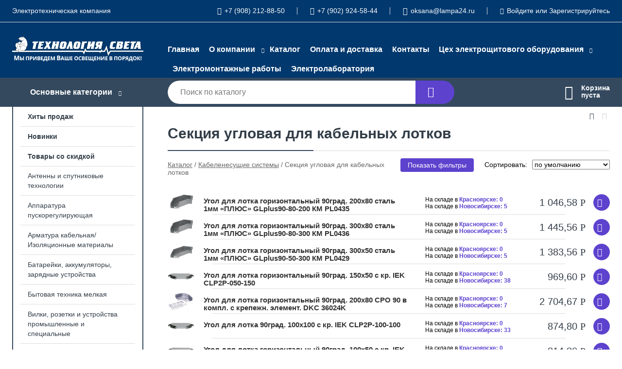

--- FILE ---
content_type: text/html; charset=utf-8
request_url: https://technologylight.ru/shop/sektsiya_uglovaya_dlya_kabelnyih_lotkov/
body_size: 11411
content:
<!DOCTYPE html><!-- uniSiter platform | www.unisiter.ru / -->
<html lang="ru">
<head>
    <meta charset="utf-8"/>
<meta name="apple-mobile-web-app-capable" content="yes"/>
<meta name="viewport" content="width=device-width, initial-scale=1.0, maximum-scale=1.0, user-scalable=no"/>
<meta name="apple-mobile-web-app-status-bar-style" content="black"/>
<title>Купить секция угловая для кабельных лотков в городе Красноярск по выгодным ценам &mdash; Технология света</title>
<meta name="description" content="В нашем интернет-магазине вы можете купить товары категории «Секция угловая для кабельных лотков» по выгодным ценам. Широкий выбор товаров в наличии и под заказ. Звоните и заказывайте!"/>
<meta name="keywords" content="купить, цена, Секция, угловая, для, кабельных, лотков, интернет-магазин, Красноярск"/>
<link rel="shortcut icon" href="/favicon.ico" />
<link rel="canonical" href="https://technologylight.ru/shop/sektsiya_uglovaya_dlya_kabelnyih_lotkov/" />

<!-- глобальный -->
<link rel="preload" as="style" onload="this.rel='stylesheet'" href="/engine/public/templates/default/skin/style.css?v22" />
<!-- глобальный -->
<link rel="preload" as="style" onload="this.rel='stylesheet'" href="/engine/public/templates/t-electro/skin/style.css?v22" />

<link rel="preload" as="style" onload="this.rel='stylesheet'" href="/kernel/css/style.css?v14" media="all"/>
<link rel="preload" as="style" onload="this.rel='stylesheet'" href="/kernel/css/mobile.css?v14" media="all"/>

<script type="text/javascript" src="/kernel/js/jquery.js" ></script>
<script type="text/javascript" src="/engine/public/templates/default/skin/script.js?v9" ></script>
<script type="text/javascript" src="/engine/public/templates/default/skin/iframe.js?v2" ></script>
<script type="text/javascript" src="/engine/public/templates/default/skin/jquery.maskedinput.js" ></script>
<script async type="text/javascript" src="/engine/public/templates/default/skin/mobile.js?v13"></script>
<link rel="stylesheet" type="text/css" href="/shop_current/style.css?v14" />
	<link rel="stylesheet" type="text/css" href="/kernel/forms.css" />
	<script src="/shop_current/shop.js?v14"></script>
	<meta property="og:type" content="website" />
	<meta property="og:url" content="https://technologylight.ru/shop/sektsiya_uglovaya_dlya_kabelnyih_lotkov/" />
	<meta property="og:title" content="Секция угловая для кабельных лотков" />
	<meta property="og:image" content="https://technologylight.ru/uploaded/images/shop/category/1143.jpg" />
	<script type="text/javascript" src="/engine/public/templates/default/panel/oneClickBuy.js"></script>



<link rel="stylesheet" as="style" href="/engine/public/templates/default/panel/filters/style.css" media="all"/>
<script defer type="text/javascript" src="/engine/public/templates/default/panel/filters/script.js?v2"></script>

<script defer src="/engine/public/templates/default/slick/slick.min.js"></script>
<script defer src="/engine/public/templates/default/slick/left_init.js"></script>
<link href="/engine/public/templates/default/slick/slick-theme.css" type="text/css" rel="stylesheet" />
<link href="/engine/public/templates/default/slick/slick.css" type="text/css" rel="stylesheet" />





<script type="text/javascript" src="/shop/filter.js?v4"></script>


</head>
<body>
<div id="wrapper">

    <header itemscope itemtype="https://schema.org/WPHeader">
    <div class="top">
    <div class="container">
        <div class="container">
                        <p>Электротехническая  компания</p>
                        <ul class="about">
                                <li class="phone"><a href="tel: +79082128850">+7 (908) 212-88-50</a></li>
                                                <li class="phone"><a href="tel: +79029245844">+7 (902) 924-58-44</a></li>
                                                <li class="mail"><a href="mailto:oksana@lampa24.ru">oksana@lampa24.ru</a></li>
                            </ul>
            <nav class="user">
                <ul>
    <li class="phone"><a href="tel:+79082128850">+7 (908) 212-88-50</a></li>
        <li class="phone"><a href="tel:+79029245844">+7 (902) 924-58-44</a></li>
        <li class="mail"><a href="mailto:oksana@lampa24.ru">oksana@lampa24.ru</a></li>
    <li><a class="login" href="/user/auth/">Войдите</a> или  <a href="/user/register/">Зарегистрируйтесь</a></li>
</ul>
            </nav>
        </div>
    </div>
</div>    <div class="fixed-header">
        <div class="container">
    <div class="container container-header">
        <a class="logo" href="/"></a>
        <!--noindex-->
        





<nav class="main" itemscope="" itemtype="https://schema.org/SiteNavigationElement">
    <ul>
                


<li class=" ">
    
        
    <a href="/"  itemprop="url" >Главная</a>
    
    </li>


                


<li class="sub ">
    
        
    <a href="/pages/about/"  itemprop="url" >О компании</a>
    
        <ul>
                


<li class=" ">
    
        
    <a href="/questions/"  itemprop="url" >Отзывы</a>
    
    </li>


            </ul>
    </li>


                


<li class=" ">
    
        
    <a href="/shop/category/"  itemprop="url" >Каталог</a>
    
    </li>


                


<li class=" ">
    
        
    <a href="/pages/oplata-dostavka/"  itemprop="url" >Оплата и доставка</a>
    
    </li>


                


<li class=" ">
    
        
    <a href="/pages/contacts/"  itemprop="url" >Контакты</a>
    
    </li>


                


<li class="sub ">
        <span 

>Цех электрощитового оборудования </span>
    
        <ul>
                


<li class=" ">
    
                
    <a href="https://technologylight.s9.unisiter.ru/gallery/?id=1"  itemprop="url" target=&quot;_blank&quot;>Фотографии электрощитов</a>
    
    </li>


                


<li class=" ">
    
                
    <a href="https://technologylight.s9.unisiter.ru/pages/zakaz/"  itemprop="url" target=&quot;_blank&quot;>Сделать заказ электрощитового оборудования</a>
    
    </li>


                


<li class=" ">
        <span 

>Электромонтажные работы </span>
    
    </li>


            </ul>
    </li>


                


<li class=" ">
    
                
    <a href="https://mrqz.me/682a9644c12e27001947870d"  itemprop="url" target=&quot;_blank&quot;>Электромонтажные работы</a>
    
    </li>


                


<li class=" ">
    
                
    <a href="https://mrqz.me/687478974f51b500197eb38b"  itemprop="url" target=&quot;_blank&quot;>Электролаборатория</a>
    
    </li>


            </ul>
</nav>


        <!--/noindex-->
    </div>
</div>        <div class="bottom">
    <div class="container">
        <div class="container">
            <div class="catalog_wrapper">
                <a href="/shop/category/">Основные категории</a>
            </div>
            <div class="search">
                <form action="/shop/" method="get">
                    <div class="input">
                        <input type="text" name="search" placeholder="Поиск по каталогу" spellcheck="false"
                               autocomplete="off" value=""
                               id="search_form_input"/>
                    </div>
                    <label><input type="submit" value="" title="Искать"></label>
                </form>
                <div id="search_hints"></div>
            </div>
            
            
                        <div id="cart">
                <div class="cartEmpty_m">Корзина<br/>пуста</div>
            </div>
                    </div>
    </div>
</div>    </div>
</header>
    <div class="header_lines" ></div>

    <section id="content"  class="has_left_col">
        <div class="container">
            <div class="container">
                <div class="left_col"><nav id="main_catalog">
    





<nav class="main" itemscope="" itemtype="https://schema.org/SiteNavigationElement">
    <ul>
                


<li class=" ">
    
        
    <a href="/shop/?attribute=hit_of_sales"  itemprop="url" >Хиты продаж</a>
    
    </li>


                


<li class=" ">
    
        
    <a href="/shop/?attribute=new"  itemprop="url" >Новинки</a>
    
    </li>


                


<li class=" ">
    
        
    <a href="/shop/?attribute=discount"  itemprop="url" >Товары со скидкой</a>
    
    </li>


            </ul>
</nav>

    
		<ul>
			<li class="">
			<a href="/shop/antennyi_i_sputnikovyie_tehnologii/">Антенны и спутниковые технологии</a>
			</li>
			<li class="">
			<a href="/shop/apparatura_puskoreguliruyuschaya/">Аппаратура пускорегулирующая</a>
			</li>
			<li class="">
			<a href="/shop/armatura_kabelnaya_izolyatsionnyie_materialyi/">Арматура кабельная/Изоляционные материалы</a>
			</li>
			<li class="">
			<a href="/shop/batareyki_akkumulyatoryi_zaryadnyie_ustroystva/">Батарейки, аккумуляторы, зарядные устройства</a>
			</li>
			<li class="">
			<a href="/shop/byitovaya_tehnika_melkaya/">Бытовая техника мелкая</a>
			</li>
			<li class="">
			<a href="/shop/vilki_rozetki_i_ustroystva_promyishlennyie_i_spetsialnyie/">Вилки, розетки и устройства промышленные и специальные</a>
			</li>
			<li class="">
			<a href="/shop/datchiki_sensoryi/">Датчики/сенсоры</a>
			</li>
			<li class="">
			<a href="/shop/dvigateli_vorot_rolstaven_nasosyi_ventilyatoryi/">Двигатели ворот, рольставен/Насосы/Вентиляторы</a>
			</li>
			<li class="">
			<a href="/shop/izdeliya_krepejnyie/">Изделия крепежные</a>
			</li>
			<li class="">
			<a href="/shop/izdeliya_montajnyie_dlya_kommunikatsionnyih_setey/">Изделия монтажные для коммуникационных сетей</a>
			</li>
			<li class="">
			<a href="/shop/instrument_ruchnoy/">Инструмент ручной</a>
			</li>
			<li class="">
			<a href="/shop/instrumentyi_dlya_opressovki_rezki_snyatiya_izolyatsii/">Инструменты для опрессовки, резки, снятия изоляции</a>
			</li>
			<li class="show sub top">
			<a href="/shop/kabelenesuschie_sistemyi/">Кабеленесущие системы</a>
		<ul>
			<li class="">
			<a href="/shop/aksessuaryi_dlya_prokladki_kabelya_pitaniya_kabelya_dlya_peredachi_dannyih/">Аксессуары для прокладки кабеля питания/ кабеля для передачи данных</a>
			</li>
			<li class="">
			<a href="/shop/aksessuaryi_kabelnyih_lotkov_montajnyie/">Аксессуары кабельных лотков монтажные</a>
			</li>
			<li class="">
			<a href="/shop/detal_krepejnaya_dlya_nesuschih_i_i_profilnyih_reek/">Деталь крепежная для несущих и и профильных реек</a>
			</li>
			<li class="">
			<a href="/shop/kronshteyn_dlya_kabelnogo_lotka/">Кронштейн для кабельного лотка</a>
			</li>
			<li class="">
			<a href="/shop/kryishka_dlya_kabelnyih_lotkov/">Крышка для кабельных лотков</a>
			</li>
			<li class="">
			<a href="/shop/kryishka_uglovoy_sektsii_kabelnyih_lotkov/">Крышка угловой секции кабельных лотков</a>
			</li>
			<li class="">
			<a href="/shop/lotok_kabelnyiy_listovoy/">Лоток кабельный листовой</a>
			</li>
			<li class="">
			<a href="/shop/lotok_kabelnyiy_provolochnyiy/">Лоток кабельный проволочный</a>
			</li>
			<li class="">
			<a href="/shop/nastennyiy_i_potolochnyiy_kronshteyn_dlya_kabelnogo_lotka/">Настенный и потолочный кронштейн для кабельного лотка</a>
			</li>
			<li class="">
			<a href="/shop/nesuschiy_profil/">Несущий профиль</a>
			</li>
			<li class="">
			<a href="/shop/plastina_montajnaya_dlya_kabelnogo_lotka/">Пластина монтажная для кабельного лотка</a>
			</li>
			<li class="">
			<a href="/shop/potolochnyiy_kronshteyn_dlya_sistemyi_prokladki_kabelya/">Потолочный кронштейн для системы прокладки кабеля</a>
			</li>
			<li class="">
			<a href="/shop/razdelitel_dlya_lotka/">Разделитель для лотка</a>
			</li>
			<li class="">
			<a href="/shop/reyki_profilnyie_konstruktsionnyie_nesuschie/">Рейки профильные конструкционные/несущие</a>
			</li>
			<li class="">
			<a href="/shop/sektsiya_t_obraznaya_dlya_kabelnogo_lotka/">Секция Т-образная для кабельного лотка</a>
			</li>
			<li class="show current ">
			<a href="/shop/sektsiya_uglovaya_dlya_kabelnyih_lotkov/">Секция угловая для кабельных лотков</a>
			</li>
			<li class="">
			<a href="/shop/soedinitel_dlya_kabelnyih_lotkov/">Соединитель для кабельных лотков</a>
			</li>
		</ul>
			</li>
			<li class="">
			<a href="/shop/kabeli_i_provoda/">Кабели и провода</a>
			</li>
			<li class="">
			<a href="/shop/kanalyi_nastennogo_i_potolochnogo_montaja/">Каналы настенного и потолочного монтажа</a>
			</li>
			<li class="">
			<a href="/shop/kolodki_klemmnyie/">Колодки клеммные</a>
			</li>
			<li class="">
			<a href="/shop/kommunikatsionnaya_tehnika_komponentyi_i_sistemyi/">Коммуникационная техника/Компоненты и системы</a>
			</li>
			<li class="">
			<a href="/shop/kontrolno_izmeritelnyie_priboryi/">Контрольно-измерительные приборы</a>
			</li>
			<li class="">
			<a href="/shop/koroba_kabelnyie/">Короба кабельные</a>
			</li>
			<li class="">
			<a href="/shop/kotlyi_i_obogrevateli/">Котлы и обогреватели</a>
			</li>
			<li class="">
			<a href="/shop/lampyi/">Лампы</a>
			</li>
			<li class="">
			<a href="/shop/linii_elektroperedach_lep_/">Линии электропередач (ЛЭП)</a>
			</li>
			<li class="">
			<a href="/shop/material_montajnyiy/">Материал монтажный</a>
			</li>
			<li class="">
			<a href="/shop/materialyi_dlya_podklyucheniya/">Материалы для подключения</a>
			</li>
			<li class="">
			<a href="/shop/oborudovanie_nizkovoltnoe/">Оборудование низковольтное</a>
			</li>
			<li class="">
			<a href="/shop/oborudovanie_payalnoe_i_svarochnoe/">Оборудование паяльное и сварочное</a>
			</li>
			<li class="">
			<a href="/shop/osvetitelnyie_aksessuaryi/">Осветительные аксессуары</a>
			</li>
			<li class="">
			<a href="/shop/otopitelnyie_priboryi_proizvodstva_teplofon/">Отопительные приборы производства Теплофон</a>
			</li>
			<li class="">
			<a href="/shop/otopitelnyie_priboryi_tehnologicheskie_i_injenernyie_sistemyi/">Отопительные приборы/Технологические и инженерные системы</a>
			</li>
			<li class="">
			<a href="/shop/rabochaya_odejda_ohrana_truda/">Рабочая одежда, охрана труда</a>
			</li>
			<li class="">
			<a href="/shop/rele/">Реле</a>
			</li>
			<li class="">
			<a href="/shop/svetilniki/">Светильники</a>
			</li>
			<li class="">
			<a href="/shop/sistemyi_vvoda_dlya_kabeley_i_provodov/">Системы ввода для кабелей и проводов</a>
			</li>
			<li class="">
			<a href="/shop/sistemyi_zaschityi_shlangovyie/">Системы защиты шланговые</a>
			</li>
			<li class="">
			<a href="/shop/sistemyi_pojarnoy_ohrannoy_signalizatsii_i_sistemyi_avariynogo_opovescheniya/">Системы пожарной, охранной сигнализации и системы аварийного оповещения</a>
			</li>
			<li class="">
			<a href="/shop/sistemyi_raspredeleniya_vyisokogo_napryajeniya/">Системы распределения высокого напряжения</a>
			</li>
			<li class="">
			<a href="/shop/sistemyi_raspredeleniya_elektroenergii_raspredelitelnyie_ustroystva/">Системы распределения электроэнергии/распределительные устройства</a>
			</li>
			<li class="">
			<a href="/shop/sistemyi_skryitoy_provodki_pod_polom/">Системы скрытой проводки под полом</a>
			</li>
			<li class="">
			<a href="/shop/sistemyi_elektricheskih_raspredelitelnyih_shkafov/">Системы электрических распределительных шкафов</a>
			</li>
			<li class="">
			<a href="/shop/sistemyi_prepyatstvuyuschie_rasprostraneniyu_ognya_ognestoykie_kabel_kanalyi/">Системы, препятствующие распространению огня, огнестойкие кабель-каналы</a>
			</li>
			<li class="">
			<a href="/shop/soediniteli_dlya_shlangov_i_rukavov/">Соединители для шлангов и рукавов</a>
			</li>
			<li class="">
			<a href="/shop/ustroystva_bezopasnosti/">Устройства безопасности</a>
			</li>
			<li class="">
			<a href="/shop/ustroystva_zazemleniya_molniezaschityi_i_zaschityi_ot_perenapryajeniy/">Устройства заземления, молниезащиты и защиты от перенапряжений</a>
			</li>
			<li class="">
			<a href="/shop/ustroystva_zaschityi_plavkie_predohraniteli_modulnyie_ustroystva_montajnyie_ustroystva/">Устройства защиты, плавкие предохранители, модульные устройства/монтажные устройства</a>
			</li>
			<li class="">
			<a href="/shop/ustroystva_opticheskoy_i_akusticheskoy_signalizatsii/">Устройства оптической и акустической сигнализации</a>
			</li>
			<li class="">
			<a href="/shop/uchetnaya_tehnika/">Учетная техника</a>
			</li>
			<li class="">
			<a href="/shop/elektricheskie_raspredelitelnyie_sistemyi_v_tom_chisle_elektroustanovochnoe_oborudovanie_/">Электрические распределительные системы (в том числе электроустановочное оборудование)</a>
			</li>
			<li class="">
			<a href="/shop/elektroizolyatsionnyie_trubyi_trubyi_dlya_zaschityi_kabelya/">Электроизоляционные трубы/Трубы для защиты кабеля</a>
			</li>
			<li class="">
			<a href="/shop/elektroinstrumentyi_i_aksessuaryi_dlya_nih/">Электроинструменты и аксессуары для них</a>
			</li>
			<li class="">
			<a href="/shop/elektroustanovochnyie_izdeliya/">Электроустановочные изделия</a>
			</li>
			<li class="">
			<a href="/shop/ustroystva_i_sredstva_bezopasnosti/">Устройства и средства безопасности</a>
			</li>
			<li class="">
			<a href="/shop/kabelenesuschie_sistemyi1/">Кабеленесущие системы</a>
			</li>
			<li class="">
			<a href="/shop/vyisokovoltnoe_i_schitovoe_oborudovanie/">Высоковольтное и щитовое оборудование</a>
			</li>
			<li class="">
			<a href="/shop/nizkovoltnoe_i_promyishlennoe_elektrooborudovanie/">Низковольтное и промышленное электрооборудование</a>
			</li>
			<li class="">
			<a href="/shop/kabeli_provoda_i_aksessuaryi/">Кабели, провода и аксессуары</a>
			</li>
			<li class="">
			<a href="/shop/izdeliya_dlya_elektromontaja/">Изделия для электромонтажа</a>
			</li>
			<li class="">
			<a href="/shop/osveschenie/">Освещение</a>
			</li>
			<li class="">
			<a href="/shop/elektroustanovochnyie_izdeliya1/">Электроустановочные изделия</a>
			</li>
			<li class="">
			<a href="/shop/instrumentyi_tehnika/">Инструменты, техника</a>
			</li>
			<li class="">
			<a href="/shop/generatoryi_elektroenergii_i_elementyi_pitaniya/">Генераторы электроэнергии и элементы питания</a>
			</li>
			<li class="">
			<a href="/shop/svyaz_telekommunikatsii/">Связь, телекоммуникации</a>
			</li>
			<li class="">
			<a href="/shop/pozitsii_bez_privyazki_k_kategorii1/">Позиции без привязки к категории</a>
			</li>
			<li class="">
			<a href="/shop/klimaticheskie_i_injenernyie_sistemyi/">Климатические и инженерные системы</a>
			</li>
			<li class="">
			<a href="/shop/svetotehnika-eks/">Светотехника EKS</a>
			</li>
			<li class="">
			<a href="/shop/elektroschiti-v-sbore/">Электрощиты в сборе</a>
			</li>
		</ul></nav>


<div class="bnr">
            
    
                
    <div>
        <a href="#" onclick="return false;"><img fetchpriority="high" loading="lazy" src="/uploaded/images/left_banner/2024_02_21_09_25_194.webp" class="lazyload" alt="slider0"/></a>
    </div>
            </div>
<section class="articles">
        <h4>Полезные статьи</h4>
    <ul class="news_list">

                                    
    <li >
                <a href="/news/prokladka_kabelya_v_zemle/" class="img" >
            <img class="lazyload" loading="lazy" src="/uploaded/images/news/3.jpg" alt="Прокладка кабеля в земле"/>
        </a>
                <a href="/news/prokladka_kabelya_v_zemle/" >

            
            <span>Прокладка кабеля в земле</span>

        </a>
    </li>
    </ul>    <a href="/news/" class="more">Читать все статьи</a>
    </section></div><main><h1>Секция угловая для кабельных лотков</h1>
        <div id="shop_goods">
            
            <div id="view_switcher">
                <div title="Списком" class="list selected"></div>
                <div title="Плиткой" class="dots" onclick="SwitchView('dots');"></div>
            </div>
        
            <div class="nav"><p><span itemscope itemtype="http://schema.org/BreadcrumbList"><span itemprop="itemListElement" itemscope itemtype="https://schema.org/ListItem">
                        <a itemprop="item" title="Каталог"
                        href="/shop/category/"><span itemprop="name">Каталог</span></a>
                        <meta itemprop="position" content="1" />
                    </span> / <span itemprop="itemListElement" itemscope itemtype="https://schema.org/ListItem">
                                <a itemprop="item" title="Кабеленесущие системы" href="/shop/kabelenesuschie_sistemyi/">
                                <span itemprop="name">Кабеленесущие системы</span></a>
                                <meta itemprop="position" content="2" />
                            </span> / <span itemprop="itemListElement" itemscope itemtype="https://schema.org/ListItem">
                                    <span itemprop="name">Секция угловая для кабельных лотков</span>
                                    <meta itemprop="position" content="3" />
                            </span></span></p></div>
            <div class="sorting"><p>Сортировать:</p><select name="sorting"><option value="order|true" selected>по умолчанию</option>
               <option value="name|true" >по наименованию &#9650;</option>
                <option value="name|false" >по наименованию &#9660;</option>
                
               <option value="price|true" >по цене &#9650;</option>
                <option value="price|false" >по цене &#9660;</option>
                </select></div>
            <div class="list">
                
                <form class="filters" method="get" action="/shop/sektsiya_uglovaya_dlya_kabelnyih_lotkov/">
<div class="close hidden" onclick="showHideFilters(true);"></div>
<div class="desc_block"><div class="title">Защитное покрытие поверхности</div><div class="values"><div><input data-filter="248a9409be2f295ccef2d43df8ecf1d4" type="checkbox" name="desc281[]" id="desc281[0]" value="Гальванически/электролитически оцинкованная" />&nbsp;<label for="desc281[0]">Гальванически/электролитически оцинкованная</label></div><div><input data-filter="144cbaca255374636158cf9d7e307b2b" type="checkbox" name="desc281[]" id="desc281[1]" value="Оцинкованная по методу Сендзимира" />&nbsp;<label for="desc281[1]">Оцинкованная по методу Сендзимира</label></div><div><input data-filter="993bdb3e594aaf4b15563401ff52d780" type="checkbox" name="desc281[]" id="desc281[2]" value="Оцинкованная с непрерывных линий" />&nbsp;<label for="desc281[2]">Оцинкованная с непрерывных линий</label></div></div></div><div class="desc_block"><div class="title">Исполнение</div><div class="values"><div><input data-filter="38ae7251a9239fdc46d90312986e181c" type="checkbox" name="desc283[]" id="desc283[0]" value="Без соединительного элемента" />&nbsp;<label for="desc283[0]">Без соединительного элемента</label></div><div><input data-filter="ddd7ec416529b191d55efbbe8e0bf147" type="checkbox" name="desc283[]" id="desc283[1]" value="Входит соединительный элемент" />&nbsp;<label for="desc283[1]">Входит соединительный элемент</label></div><div><input data-filter="f85afc035bf5212404f047f1e871e05b" type="checkbox" name="desc283[]" id="desc283[2]" value="С встроенным интегрированным соединителем" />&nbsp;<label for="desc283[2]">С встроенным интегрированным соединителем</label></div></div></div><div class="desc_block"><div class="title">Толщина материала мм</div><div class="values"><div><input data-filter="b7d1d8ea5a95371a06af45cb122f8226" type="checkbox" name="desc488[]" id="desc488[0]" value=".8" />&nbsp;<label for="desc488[0]">.8</label></div><div><input data-filter="7de77927e0f16d7f3f59aa042949dc68" type="checkbox" name="desc488[]" id="desc488[1]" value="1" />&nbsp;<label for="desc488[1]">1</label></div></div></div><div class="desc_block"><div class="title">Подходит для обеспеч. целостности цепи (огнестойкость)</div><div class="values"><div><input data-filter="a1f0d0a8edb2e9acad16625687f79585" type="checkbox" name="desc625[]" id="desc625[0]" value="Да" />&nbsp;<label for="desc625[0]">Да</label></div><div><input data-filter="734e19ef08af7e6600bef2839330de11" type="checkbox" name="desc625[]" id="desc625[1]" value="Нет" />&nbsp;<label for="desc625[1]">Нет</label></div></div></div><div class="desc_block"><div class="title">Перфорированная боковая стенка</div><div class="values"><div><input data-filter="d6acd1b9c584c882bd46be5c455aff82" type="checkbox" name="desc764[]" id="desc764[0]" value="Да" />&nbsp;<label for="desc764[0]">Да</label></div><div><input data-filter="40a5fd6016d0082f20320339d93cc5fe" type="checkbox" name="desc764[]" id="desc764[1]" value="Нет" />&nbsp;<label for="desc764[1]">Нет</label></div></div></div><div class="desc_block"><div class="title">Ширина кабельного лотка мм</div><div class="values"><div><input data-filter="3f05a3af2e1e6e7c26c8bd666bf10a96" type="checkbox" name="desc1542[]" id="desc1542[0]" value="50" />&nbsp;<label for="desc1542[0]">50</label></div><div><input data-filter="c54db5a26c5e1211be7411cd3d334c24" type="checkbox" name="desc1542[]" id="desc1542[1]" value="100" />&nbsp;<label for="desc1542[1]">100</label></div><div><input data-filter="fa9d4ab93c9f06aebcbd32ae8685c1da" type="checkbox" name="desc1542[]" id="desc1542[2]" value="150" />&nbsp;<label for="desc1542[2]">150</label></div><div><input data-filter="604e0200cefa57c136ff6487ba246c36" type="checkbox" name="desc1542[]" id="desc1542[3]" value="200" />&nbsp;<label for="desc1542[3]">200</label></div><div><input data-filter="76ad964f14148676f5b26408a3647727" type="checkbox" name="desc1542[]" id="desc1542[4]" value="300" />&nbsp;<label for="desc1542[4]">300</label></div></div></div><div class="desc_block"><div class="title">Высота кабельного лотка мм</div><div class="values"><div><input data-filter="a4b8f3e6ceb66b1ffd1bf67ac77bceff" type="checkbox" name="desc1543[]" id="desc1543[0]" value="50" />&nbsp;<label for="desc1543[0]">50</label></div><div><input data-filter="9da697c21abfbe64df8a44e963c6cc18" type="checkbox" name="desc1543[]" id="desc1543[1]" value="80" />&nbsp;<label for="desc1543[1]">80</label></div><div><input data-filter="5d852727a057122e531535c643059dd0" type="checkbox" name="desc1543[]" id="desc1543[2]" value="100" />&nbsp;<label for="desc1543[2]">100</label></div></div></div><div class="desc_block"><div class="title">Широкодиапазонное исполнение</div><div class="values"><div><input data-filter="cbff7455ca5b672ad910d6c19c00e760" type="checkbox" name="desc1567[]" id="desc1567[0]" value="Да" />&nbsp;<label for="desc1567[0]">Да</label></div><div><input data-filter="9bdb0969de79c76568235b5dd01f5d76" type="checkbox" name="desc1567[]" id="desc1567[1]" value="Нет" />&nbsp;<label for="desc1567[1]">Нет</label></div></div></div><div class="desc_block"><div class="title">Внутренний радиус мм</div><div class="values"><div><input data-filter="e5349a86bee23bb53d96bc8793fc96b9" type="checkbox" name="desc1569[]" id="desc1569[0]" value="100" />&nbsp;<label for="desc1569[0]">100</label></div><div><input data-filter="faaf468cec17972ab26f61756c53702f" type="checkbox" name="desc1569[]" id="desc1569[1]" value="300" />&nbsp;<label for="desc1569[1]">300</label></div></div></div><div class="desc_block"><div class="title">Толщина материала</div><div class="values"><div><input data-filter="1f9d888e5043c52532de31ea44dcda28" type="checkbox" name="desc2969[]" id="desc2969[0]" value=".8" />&nbsp;<label for="desc2969[0]">.8</label></div><div><input data-filter="0031aac02b77bece0f34fe7d39a1c292" type="checkbox" name="desc2969[]" id="desc2969[1]" value="1" />&nbsp;<label for="desc2969[1]">1</label></div></div></div><div class="desc_block"><div class="title">Ширина кабельного лотка</div><div class="values"><div><input data-filter="23bbffaabc1b8e7e7f2bd84e75602854" type="checkbox" name="desc3064[]" id="desc3064[0]" value="50" />&nbsp;<label for="desc3064[0]">50</label></div><div><input data-filter="bc0eb374e893bd46ee875f881b1a0a38" type="checkbox" name="desc3064[]" id="desc3064[1]" value="100" />&nbsp;<label for="desc3064[1]">100</label></div><div><input data-filter="46b94a57a4aa4958f040366ee5f69dd6" type="checkbox" name="desc3064[]" id="desc3064[2]" value="150" />&nbsp;<label for="desc3064[2]">150</label></div><div><input data-filter="2fd4bd94f1a95200ed9cdf2758674bd2" type="checkbox" name="desc3064[]" id="desc3064[3]" value="200" />&nbsp;<label for="desc3064[3]">200</label></div><div><input data-filter="f5f6d00da72bf3032cfd92ec47e1da95" type="checkbox" name="desc3064[]" id="desc3064[4]" value="300" />&nbsp;<label for="desc3064[4]">300</label></div></div></div><div class="desc_block"><div class="title">Высота кабельного лотка</div><div class="values"><div><input data-filter="1c3a5823379058dca0c16a622b5d44c4" type="checkbox" name="desc3065[]" id="desc3065[0]" value="50" />&nbsp;<label for="desc3065[0]">50</label></div><div><input data-filter="328543e68f7e161b04399173cd2bc2ec" type="checkbox" name="desc3065[]" id="desc3065[1]" value="80" />&nbsp;<label for="desc3065[1]">80</label></div><div><input data-filter="b5b42ec75decdb9c9d73eb28b78a17e0" type="checkbox" name="desc3065[]" id="desc3065[2]" value="100" />&nbsp;<label for="desc3065[2]">100</label></div></div></div><div class="desc_block"><div class="title">Внутренний радиус</div><div class="values"><div><input data-filter="95c69f68bf431560a3fce91c8b825a6f" type="checkbox" name="desc3234[]" id="desc3234[0]" value="100" />&nbsp;<label for="desc3234[0]">100</label></div><div><input data-filter="0d7fddc4fa658a6fb87ac3c8f47669e3" type="checkbox" name="desc3234[]" id="desc3234[1]" value="300" />&nbsp;<label for="desc3234[1]">300</label></div></div></div><div class="desc_block"><div class="title">Единица измерения</div><div class="values"><div><input data-filter="6a4a8886add5bcc8937f7e7d32f75ba6" type="checkbox" name="desc4641[]" id="desc4641[0]" value="упак" />&nbsp;<label for="desc4641[0]">упак</label></div><div><input data-filter="a3213997964b0bdeccda5b78ab962f35" type="checkbox" name="desc4641[]" id="desc4641[1]" value="шт" />&nbsp;<label for="desc4641[1]">шт</label></div></div></div><div class="desc_block"><div class="title">Диапазон цены</div><div class="values"><div><input data-filter="7b4d1daae7b1f98e3134dc600827dcc8" type="checkbox" name="desc4836[]" id="desc4836[0]" value="до 1000" />&nbsp;<label for="desc4836[0]">до 1000</label></div><div><input data-filter="81a43dc454ae5d72c6c458cf8175f919" type="checkbox" name="desc4836[]" id="desc4836[1]" value="от 1000 до 1500" />&nbsp;<label for="desc4836[1]">от 1000 до 1500</label></div><div><input data-filter="bca4a14ac05f71a82c0b6ec36686296b" type="checkbox" name="desc4836[]" id="desc4836[2]" value="от 1500 до 2000" />&nbsp;<label for="desc4836[2]">от 1500 до 2000</label></div><div><input data-filter="cdb40ccd6142c0a203a1f94824877ed3" type="checkbox" name="desc4836[]" id="desc4836[3]" value="от 2000" />&nbsp;<label for="desc4836[3]">от 2000</label></div></div></div><input type="submit" value="Показать" />
</form>
                <div class="goods_wrapper two_columns  is_filter" itemscope itemtype="https://schema.org/OfferCatalog"><meta itemprop="name" content="Секция угловая для кабельных лотков" />
                
            <div class="goods goods_btn_one"
             itemprop="itemListElement" itemscope itemtype="http://schema.org/ListItem"
            >
            <meta itemprop="position" content="1" />
            <a itemprop="url" href="/shop/goods/ugol_dlya_lotka_gorizontalnyiy_90grad_200h80_stal_1mm_plyus_GLplus90_80_200_km_PL0435-31121">
                <img class="lazyload" itemprop="image" src="/uploaded/images/shop/goods/31121.jpg" alt="Угол для лотка горизонтальный 90град. 200х80 сталь 1мм «ПЛЮС» GLplus90-80-200 КМ PL0435" width="180" height="180"/>
                <span itemprop="name" class="name">Угол для лотка горизонтальный 90град. 200х80 сталь 1мм «ПЛЮС» GLplus90-80-200 КМ PL0435</span>
            </a><div class="list-store"><div class="storeKR ">На складе в <span>Красноярске: 0</span></div><div class="storeNSK">На складе в <span>Новосибирске: 5</span></div></div><div class="price">1 046,58 <span class="rouble">Р</span></div><a href="/shop/cart/" class="buy" 
                   data-a-name="AddToCart" 
                   data-goodsSubId="31122"
                   data-multiple="1"
                   data-goodsprice="1046.58"
                   data-max-store="0"
                   data-goodsname="Угол для лотка горизонтальный 90град. 200х80 сталь 1мм «ПЛЮС» GLplus90-80-200 КМ PL0435"
                   data-qt="1"
                   alt="buy"
                  onclick="return false;">&nbsp;</a>
            </div>
            <div class="goods goods_btn_one"
             itemprop="itemListElement" itemscope itemtype="http://schema.org/ListItem"
            >
            <meta itemprop="position" content="2" />
            <a itemprop="url" href="/shop/goods/ugol_dlya_lotka_gorizontalnyiy_90grad_300h80_stal_1mm_plyus_GLplus90_80_300_km_PL0436-31125">
                <img class="lazyload" itemprop="image" src="/uploaded/images/shop/goods/31125.jpg" alt="Угол для лотка горизонтальный 90град. 300х80 сталь 1мм «ПЛЮС» GLplus90-80-300 КМ PL0436" width="180" height="180"/>
                <span itemprop="name" class="name">Угол для лотка горизонтальный 90град. 300х80 сталь 1мм «ПЛЮС» GLplus90-80-300 КМ PL0436</span>
            </a><div class="list-store"><div class="storeKR ">На складе в <span>Красноярске: 0</span></div><div class="storeNSK">На складе в <span>Новосибирске: 5</span></div></div><div class="price">1 445,56 <span class="rouble">Р</span></div><a href="/shop/cart/" class="buy" 
                   data-a-name="AddToCart" 
                   data-goodsSubId="31126"
                   data-multiple="1"
                   data-goodsprice="1445.56"
                   data-max-store="0"
                   data-goodsname="Угол для лотка горизонтальный 90град. 300х80 сталь 1мм «ПЛЮС» GLplus90-80-300 КМ PL0436"
                   data-qt="1"
                   alt="buy"
                  onclick="return false;">&nbsp;</a>
            </div>
            <div class="goods goods_btn_one"
             itemprop="itemListElement" itemscope itemtype="http://schema.org/ListItem"
            >
            <meta itemprop="position" content="3" />
            <a itemprop="url" href="/shop/goods/ugol_dlya_lotka_gorizontalnyiy_90grad_300h50_stal_1mm_plyus_GLplus90_50_300_km_PL0429-31139">
                <img class="lazyload" itemprop="image" src="/uploaded/images/shop/goods/31139.jpg" alt="Угол для лотка горизонтальный 90град. 300х50 сталь 1мм «ПЛЮС» GLplus90-50-300 КМ PL0429" width="180" height="180"/>
                <span itemprop="name" class="name">Угол для лотка горизонтальный 90град. 300х50 сталь 1мм «ПЛЮС» GLplus90-50-300 КМ PL0429</span>
            </a><div class="list-store"><div class="storeKR ">На складе в <span>Красноярске: 0</span></div><div class="storeNSK">На складе в <span>Новосибирске: 5</span></div></div><div class="price">1 383,56 <span class="rouble">Р</span></div><a href="/shop/cart/" class="buy" 
                   data-a-name="AddToCart" 
                   data-goodsSubId="31140"
                   data-multiple="1"
                   data-goodsprice="1383.56"
                   data-max-store="0"
                   data-goodsname="Угол для лотка горизонтальный 90град. 300х50 сталь 1мм «ПЛЮС» GLplus90-50-300 КМ PL0429"
                   data-qt="1"
                   alt="buy"
                  onclick="return false;">&nbsp;</a>
            </div>
            <div class="goods goods_btn_one"
             itemprop="itemListElement" itemscope itemtype="http://schema.org/ListItem"
            >
            <meta itemprop="position" content="4" />
            <a itemprop="url" href="/shop/goods/ugol_dlya_lotka_gorizontalnyiy_90grad_150h50_s_kr_IEK_CLP2P_050_150-35745">
                <img class="lazyload" itemprop="image" src="/uploaded/images/shop/goods/35745.jpg" alt="Угол для лотка горизонтальный 90град. 150х50 с кр. IEK CLP2P-050-150" width="180" height="180"/>
                <span itemprop="name" class="name">Угол для лотка горизонтальный 90град. 150х50 с кр. IEK CLP2P-050-150</span>
            </a><div class="list-store"><div class="storeKR ">На складе в <span>Красноярске: 0</span></div><div class="storeNSK">На складе в <span>Новосибирске: 38</span></div></div><div class="price">969,60 <span class="rouble">Р</span></div><a href="/shop/cart/" class="buy" 
                   data-a-name="AddToCart" 
                   data-goodsSubId="35746"
                   data-multiple="1"
                   data-goodsprice="969.60"
                   data-max-store="0"
                   data-goodsname="Угол для лотка горизонтальный 90град. 150х50 с кр. IEK CLP2P-050-150"
                   data-qt="1"
                   alt="buy"
                  onclick="return false;">&nbsp;</a>
            </div>
            <div class="goods goods_btn_one"
             itemprop="itemListElement" itemscope itemtype="http://schema.org/ListItem"
            >
            <meta itemprop="position" content="5" />
            <a itemprop="url" href="/shop/goods/ugol_dlya_lotka_gorizontalnyiy_90grad_200h80_CPO_90_v_kompl_s_krepejn_element_DKC_36024K-36819">
                <img class="lazyload" itemprop="image" src="/uploaded/images/shop/goods/36819.jpg" alt="Угол для лотка горизонтальный 90град. 200х80 CPO 90 в компл. с крепежн. элемент. DKC 36024K" width="180" height="180"/>
                <span itemprop="name" class="name">Угол для лотка горизонтальный 90град. 200х80 CPO 90 в компл. с крепежн. элемент. DKC 36024K</span>
            </a><div class="list-store"><div class="storeKR ">На складе в <span>Красноярске: 0</span></div><div class="storeNSK">На складе в <span>Новосибирске: 7</span></div></div><div class="price">2 704,67 <span class="rouble">Р</span></div><a href="/shop/cart/" class="buy" 
                   data-a-name="AddToCart" 
                   data-goodsSubId="36820"
                   data-multiple="1"
                   data-goodsprice="2704.67"
                   data-max-store="0"
                   data-goodsname="Угол для лотка горизонтальный 90град. 200х80 CPO 90 в компл. с крепежн. элемент. DKC 36024K"
                   data-qt="1"
                   alt="buy"
                  onclick="return false;">&nbsp;</a>
            </div>
            <div class="goods goods_btn_one"
             itemprop="itemListElement" itemscope itemtype="http://schema.org/ListItem"
            >
            <meta itemprop="position" content="6" />
            <a itemprop="url" href="/shop/goods/ugol_dlya_lotka_90grad_100h100_s_kr_IEK_CLP2P_100_100-42205">
                <img class="lazyload" itemprop="image" src="/uploaded/images/shop/goods/42205.jpg" alt="Угол для лотка 90град. 100х100 с кр. IEK CLP2P-100-100" width="180" height="180"/>
                <span itemprop="name" class="name">Угол для лотка 90град. 100х100 с кр. IEK CLP2P-100-100</span>
            </a><div class="list-store"><div class="storeKR ">На складе в <span>Красноярске: 0</span></div><div class="storeNSK">На складе в <span>Новосибирске: 33</span></div></div><div class="price">874,80 <span class="rouble">Р</span></div><a href="/shop/cart/" class="buy" 
                   data-a-name="AddToCart" 
                   data-goodsSubId="42206"
                   data-multiple="1"
                   data-goodsprice="874.80"
                   data-max-store="0"
                   data-goodsname="Угол для лотка 90град. 100х100 с кр. IEK CLP2P-100-100"
                   data-qt="1"
                   alt="buy"
                  onclick="return false;">&nbsp;</a>
            </div>
            <div class="goods goods_btn_one"
             itemprop="itemListElement" itemscope itemtype="http://schema.org/ListItem"
            >
            <meta itemprop="position" content="7" />
            <a itemprop="url" href="/shop/goods/ugol_dlya_lotka_gorizontalnyiy_90grad_100h50_s_kr_IEK_CLP2P_050_100-42333">
                <img class="lazyload" itemprop="image" src="/uploaded/images/shop/goods/42333.jpg" alt="Угол для лотка горизонтальный 90град. 100х50 с кр. IEK CLP2P-050-100" width="180" height="180"/>
                <span itemprop="name" class="name">Угол для лотка горизонтальный 90град. 100х50 с кр. IEK CLP2P-050-100</span>
            </a><div class="list-store"><div class="storeKR ">На складе в <span>Красноярске: 0</span></div><div class="storeNSK">На складе в <span>Новосибирске: 68</span></div></div><div class="price">814,80 <span class="rouble">Р</span></div><a href="/shop/cart/" class="buy" 
                   data-a-name="AddToCart" 
                   data-goodsSubId="42334"
                   data-multiple="1"
                   data-goodsprice="814.80"
                   data-max-store="0"
                   data-goodsname="Угол для лотка горизонтальный 90град. 100х50 с кр. IEK CLP2P-050-100"
                   data-qt="1"
                   alt="buy"
                  onclick="return false;">&nbsp;</a>
            </div>
            <div class="goods goods_btn_one"
             itemprop="itemListElement" itemscope itemtype="http://schema.org/ListItem"
            >
            <meta itemprop="position" content="8" />
            <a itemprop="url" href="/shop/goods/ugol_dlya_lotka_vertikalnyiy_vneshniy_90grad_100h50_s_kr_IEK_CLP1N_050_100-42427">
                <img class="lazyload" itemprop="image" src="/uploaded/images/shop/goods/42427.jpg" alt="Угол для лотка вертикальный внешний 90град. 100х50 с кр. IEK CLP1N-050-100" width="180" height="180"/>
                <span itemprop="name" class="name">Угол для лотка вертикальный внешний 90град. 100х50 с кр. IEK CLP1N-050-100</span>
            </a><div class="list-store"><div class="storeKR ">На складе в <span>Красноярске: 0</span></div><div class="storeNSK">На складе в <span>Новосибирске: 22</span></div></div><div class="price">1 052,40 <span class="rouble">Р</span></div><a href="/shop/cart/" class="buy" 
                   data-a-name="AddToCart" 
                   data-goodsSubId="42428"
                   data-multiple="1"
                   data-goodsprice="1052.40"
                   data-max-store="0"
                   data-goodsname="Угол для лотка вертикальный внешний 90град. 100х50 с кр. IEK CLP1N-050-100"
                   data-qt="1"
                   alt="buy"
                  onclick="return false;">&nbsp;</a>
            </div>
            <div class="goods goods_btn_one"
             itemprop="itemListElement" itemscope itemtype="http://schema.org/ListItem"
            >
            <meta itemprop="position" content="9" />
            <a itemprop="url" href="/shop/goods/ugol_dlya_lotka_gorizontalnyiy_90grad_200h100_CPO_90_v_kompl_s_krepejn_element_DKC_36043K-43351">
                <img class="lazyload" itemprop="image" src="/uploaded/images/shop/goods/43351.jpg" alt="Угол для лотка горизонтальный 90град. 200х100 CPO 90 в компл. с крепежн. элемент. DKC 36043K" width="180" height="180"/>
                <span itemprop="name" class="name">Угол для лотка горизонтальный 90град. 200х100 CPO 90 в компл. с крепежн. элемент. DKC 36043K</span>
            </a><div class="list-store"><div class="storeKR ">На складе в <span>Красноярске: 0</span></div><div class="storeNSK">На складе в <span>Новосибирске: 7</span></div></div><div class="price">2 842,82 <span class="rouble">Р</span></div><a href="/shop/cart/" class="buy" 
                   data-a-name="AddToCart" 
                   data-goodsSubId="43352"
                   data-multiple="1"
                   data-goodsprice="2842.82"
                   data-max-store="0"
                   data-goodsname="Угол для лотка горизонтальный 90град. 200х100 CPO 90 в компл. с крепежн. элемент. DKC 36043K"
                   data-qt="1"
                   alt="buy"
                  onclick="return false;">&nbsp;</a>
            </div>
            <div class="goods goods_btn_one"
             itemprop="itemListElement" itemscope itemtype="http://schema.org/ListItem"
            >
            <meta itemprop="position" content="10" />
            <a itemprop="url" href="/shop/goods/ugol_dlya_lotka_gorizontalnyiy_90grad_50h50_stal_1mm_GL90_50_50_km_LO0131-43821">
                <img class="lazyload" itemprop="image" src="/uploaded/images/shop/goods/43821.jpg" alt="Угол для лотка горизонтальный 90град. 50х50 сталь 1мм GL90-50-50 КМ LO0131" width="180" height="180"/>
                <span itemprop="name" class="name">Угол для лотка горизонтальный 90град. 50х50 сталь 1мм GL90-50-50 КМ LO0131</span>
            </a><div class="list-store"><div class="storeKR ">На складе в <span>Красноярске: 0</span></div><div class="storeNSK">На складе в <span>Новосибирске: 5</span></div></div><div class="price">596,26 <span class="rouble">Р</span></div><a href="/shop/cart/" class="buy" 
                   data-a-name="AddToCart" 
                   data-goodsSubId="43822"
                   data-multiple="1"
                   data-goodsprice="596.26"
                   data-max-store="0"
                   data-goodsname="Угол для лотка горизонтальный 90град. 50х50 сталь 1мм GL90-50-50 КМ LO0131"
                   data-qt="1"
                   alt="buy"
                  onclick="return false;">&nbsp;</a>
            </div>
            <div class="goods goods_btn_one"
             itemprop="itemListElement" itemscope itemtype="http://schema.org/ListItem"
            >
            <meta itemprop="position" content="11" />
            <a itemprop="url" href="/shop/goods/ugol_dlya_lotka_gorizontalnyiy_90grad_200h100_stal_1mm_plyus_GLplus90_100_200_km_PL0442-43997">
                <img class="lazyload" itemprop="image" src="/uploaded/images/shop/goods/43997.jpg" alt="Угол для лотка горизонтальный 90град. 200х100 сталь 1мм «ПЛЮС» GLplus90-100-200 КМ PL0442" width="180" height="180"/>
                <span itemprop="name" class="name">Угол для лотка горизонтальный 90град. 200х100 сталь 1мм «ПЛЮС» GLplus90-100-200 КМ PL0442</span>
            </a><div class="list-store"><div class="storeKR ">На складе в <span>Красноярске: 0</span></div><div class="storeNSK">На складе в <span>Новосибирске: 9</span></div></div><div class="price">1 075,02 <span class="rouble">Р</span></div><a href="/shop/cart/" class="buy" 
                   data-a-name="AddToCart" 
                   data-goodsSubId="43998"
                   data-multiple="1"
                   data-goodsprice="1075.02"
                   data-max-store="0"
                   data-goodsname="Угол для лотка горизонтальный 90град. 200х100 сталь 1мм «ПЛЮС» GLplus90-100-200 КМ PL0442"
                   data-qt="1"
                   alt="buy"
                  onclick="return false;">&nbsp;</a>
            </div>
            <div class="goods goods_btn_one"
             itemprop="itemListElement" itemscope itemtype="http://schema.org/ListItem"
            >
            <meta itemprop="position" content="12" />
            <a itemprop="url" href="/shop/goods/ugol_dlya_lotka_gorizontalnyiy_90grad_100h50_CPO_90_v_kompl_s_krepejn_element_DKC_36002K-46621">
                <img class="lazyload" itemprop="image" src="/uploaded/images/shop/goods/46621.jpg" alt="Угол для лотка горизонтальный 90град. 100х50 CPO 90 в компл. с крепежн. элемент. DKC 36002K" width="180" height="180"/>
                <span itemprop="name" class="name">Угол для лотка горизонтальный 90град. 100х50 CPO 90 в компл. с крепежн. элемент. DKC 36002K</span>
            </a><div class="list-store"><div class="storeKR ">На складе в <span>Красноярске: 0</span></div><div class="storeNSK">На складе в <span>Новосибирске: 698</span></div></div><div class="price">1 986,70 <span class="rouble">Р</span></div><a href="/shop/cart/" class="buy" 
                   data-a-name="AddToCart" 
                   data-goodsSubId="46622"
                   data-multiple="1"
                   data-goodsprice="1986.70"
                   data-max-store="0"
                   data-goodsname="Угол для лотка горизонтальный 90град. 100х50 CPO 90 в компл. с крепежн. элемент. DKC 36002K"
                   data-qt="1"
                   alt="buy"
                  onclick="return false;">&nbsp;</a>
            </div>
            <div class="goods goods_btn_one"
             itemprop="itemListElement" itemscope itemtype="http://schema.org/ListItem"
            >
            <meta itemprop="position" content="13" />
            <a itemprop="url" href="/shop/goods/ugol_dlya_lotka_gorizontalnyiy_90grad_200h50_s_kr_IEK_CLP2P_050_200-48915">
                <img class="lazyload" itemprop="image" src="/uploaded/images/shop/goods/48915.jpg" alt="Угол для лотка горизонтальный 90град. 200х50 с кр. IEK CLP2P-050-200" width="180" height="180"/>
                <span itemprop="name" class="name">Угол для лотка горизонтальный 90град. 200х50 с кр. IEK CLP2P-050-200</span>
            </a><div class="list-store"><div class="storeKR ">На складе в <span>Красноярске: 0</span></div><div class="storeNSK">На складе в <span>Новосибирске: 41</span></div></div><div class="price">1 144,20 <span class="rouble">Р</span></div><a href="/shop/cart/" class="buy" 
                   data-a-name="AddToCart" 
                   data-goodsSubId="48916"
                   data-multiple="1"
                   data-goodsprice="1144.20"
                   data-max-store="0"
                   data-goodsname="Угол для лотка горизонтальный 90град. 200х50 с кр. IEK CLP2P-050-200"
                   data-qt="1"
                   alt="buy"
                  onclick="return false;">&nbsp;</a>
            </div>
            <div class="goods goods_btn_one"
             itemprop="itemListElement" itemscope itemtype="http://schema.org/ListItem"
            >
            <meta itemprop="position" content="14" />
            <a itemprop="url" href="/shop/goods/ugol_dlya_lotka_vertikalnyiy_vneshniy_90grad_200h50_s_kr_IEK_CLP1N_050_200-49009">
                <img class="lazyload" itemprop="image" src="/uploaded/images/shop/goods/49009.jpg" alt="Угол для лотка вертикальный внешний 90град. 200х50 с кр. IEK CLP1N-050-200" width="180" height="180"/>
                <span itemprop="name" class="name">Угол для лотка вертикальный внешний 90град. 200х50 с кр. IEK CLP1N-050-200</span>
            </a><div class="list-store"><div class="storeKR ">На складе в <span>Красноярске: 0</span></div><div class="storeNSK">На складе в <span>Новосибирске: 4</span></div></div><div class="price">1 408,20 <span class="rouble">Р</span></div><a href="/shop/cart/" class="buy" 
                   data-a-name="AddToCart" 
                   data-goodsSubId="49010"
                   data-multiple="1"
                   data-goodsprice="1408.20"
                   data-max-store="0"
                   data-goodsname="Угол для лотка вертикальный внешний 90град. 200х50 с кр. IEK CLP1N-050-200"
                   data-qt="1"
                   alt="buy"
                  onclick="return false;">&nbsp;</a>
            </div>
            <div class="goods goods_btn_one"
             itemprop="itemListElement" itemscope itemtype="http://schema.org/ListItem"
            >
            <meta itemprop="position" content="15" />
            <a itemprop="url" href="/shop/goods/ugol_dlya_lotka_gorizontalnyiy_90grad_100h100_CPO_90_v_kompl_s_krepejn_element_DKC_36041K-49821">
                <img class="lazyload" itemprop="image" src="/uploaded/images/shop/goods/49821.jpg" alt="Угол для лотка горизонтальный 90град. 100х100 CPO 90 в компл. с крепежн. элемент. DKC 36041K" width="180" height="180"/>
                <span itemprop="name" class="name">Угол для лотка горизонтальный 90град. 100х100 CPO 90 в компл. с крепежн. элемент. DKC 36041K</span>
            </a><div class="list-store"><div class="storeKR ">На складе в <span>Красноярске: 0</span></div><div class="storeNSK">На складе в <span>Новосибирске: 21</span></div></div><div class="price">2 279,09 <span class="rouble">Р</span></div><a href="/shop/cart/" class="buy" 
                   data-a-name="AddToCart" 
                   data-goodsSubId="49822"
                   data-multiple="1"
                   data-goodsprice="2279.09"
                   data-max-store="0"
                   data-goodsname="Угол для лотка горизонтальный 90град. 100х100 CPO 90 в компл. с крепежн. элемент. DKC 36041K"
                   data-qt="1"
                   alt="buy"
                  onclick="return false;">&nbsp;</a>
            </div>
            <div class="goods goods_btn_one"
             itemprop="itemListElement" itemscope itemtype="http://schema.org/ListItem"
            >
            <meta itemprop="position" content="16" />
            <a itemprop="url" href="/shop/goods/ugol_dlya_lotka_gorizontalnyiy_90grad_200h50_CPO_90_v_kompl_s_krepejn_element_DKC_36004K-53015">
                <img class="lazyload" itemprop="image" src="/uploaded/images/shop/goods/53015.jpg" alt="Угол для лотка горизонтальный 90град. 200х50 CPO 90 в компл. с крепежн. элемент. DKC 36004K" width="180" height="180"/>
                <span itemprop="name" class="name">Угол для лотка горизонтальный 90град. 200х50 CPO 90 в компл. с крепежн. элемент. DKC 36004K</span>
            </a><div class="list-store"><div class="storeKR ">На складе в <span>Красноярске: 0</span></div><div class="storeNSK">На складе в <span>Новосибирске: 4</span></div></div><div class="price">2 497,88 <span class="rouble">Р</span></div><a href="/shop/cart/" class="buy" 
                   data-a-name="AddToCart" 
                   data-goodsSubId="53016"
                   data-multiple="1"
                   data-goodsprice="2497.88"
                   data-max-store="0"
                   data-goodsname="Угол для лотка горизонтальный 90град. 200х50 CPO 90 в компл. с крепежн. элемент. DKC 36004K"
                   data-qt="1"
                   alt="buy"
                  onclick="return false;">&nbsp;</a>
            </div>
            <div class="goods goods_btn_one"
             itemprop="itemListElement" itemscope itemtype="http://schema.org/ListItem"
            >
            <meta itemprop="position" content="17" />
            <a itemprop="url" href="/shop/goods/ugol_dlya_lotka_gorizontalnyiy_90grad_200h50_stal_08mm_GL90_50_200_km_LO0121-53511">
                <img class="lazyload" itemprop="image" src="/uploaded/images/shop/goods/53511.jpg" alt="Угол для лотка горизонтальный 90град. 200х50 сталь 0.8мм GL90-50-200 КМ LO0121" width="180" height="180"/>
                <span itemprop="name" class="name">Угол для лотка горизонтальный 90град. 200х50 сталь 0.8мм GL90-50-200 КМ LO0121</span>
            </a><div class="list-store"><div class="storeKR ">На складе в <span>Красноярске: 0</span></div><div class="storeNSK">На складе в <span>Новосибирске: 11</span></div></div><div class="price">973,42 <span class="rouble">Р</span></div><a href="/shop/cart/" class="buy" 
                   data-a-name="AddToCart" 
                   data-goodsSubId="53512"
                   data-multiple="1"
                   data-goodsprice="973.42"
                   data-max-store="0"
                   data-goodsname="Угол для лотка горизонтальный 90град. 200х50 сталь 0.8мм GL90-50-200 КМ LO0121"
                   data-qt="1"
                   alt="buy"
                  onclick="return false;">&nbsp;</a>
            </div>
                </div>
            </div>
            <div class="pagination"></div>
            
            
            
            
        </div></main>            </div>
        </div>
        <div class="container clear">
            <div class="container">
                
            </div>
        </div>
    </section>
</div>
<footer itemscope itemtype="https://schema.org/WPFooter">
    <div class="container">
        <div class="container">
            <!-- подключаем форму подписки -->
            <div class="subscription">
                <div class="title">
    Подпишитесь на рассылку
    <span>...и будьте в курсе акций и спецпредложений</span>
</div>
<div class="form_wrapper">
    <form class="subscribe" action="" method="post" onsubmit="ProductionSubscribe(this); return false;">
        <input type="hidden" name="type" value="subscribe">
        <div class="input">
            <input type="email" name="mail" placeholder="Укажите E-mail" spellcheck="false"
                   autocomplete="off" value=""/>
        </div>
        <input type="submit" onclick="ym(88748339, 'reachGoal', 'mailing'); return true;" value="Подписаться"/>
            </form>
    <p class="agreement hidden">
        Отправляя форму, вы даете согласие
        на&nbsp;<a target="_blank" href="/pages/agreement/">обработку персональных данных.</a>
    </p>
</div>
            </div>

            <!-- выводим краткое описание -->
            
            <ul class="contacts phone2">
    <li class="title">Контакты</li>
    <li class="address"><span> 660037, г. Красноярск, пр. им. газеты «Красноярский рабочий», 27, стр. 68</span></li>
        <li class="phone"><a href="tel:+79082128850">+7 (908) 212-88-50</a></li>
            <li class="phone"><a href="tel:+79029245844">+7 (902) 924-58-44</a></li>
            <li class="mail"><a href="mailto:oksana@lampa24.ru">oksana@lampa24.ru</a></li>
    </ul>            





<nav class="main" itemscope="" itemtype="https://schema.org/SiteNavigationElement">
    <ul>
                


<li class="sub ">
        <span 

>Информация </span>
    
        <ul>
                


<li class=" ">
    
        
    <a href="/pages/about/"  itemprop="url" >О компании</a>
    
    </li>


                


<li class=" ">
    
        
    <a href="/pages/oplata-dostavka/"  itemprop="url" >Оплата и доставка</a>
    
    </li>


                


<li class=" ">
    
        
    <a href="/pages/points-of-issue/"  itemprop="url" >Пункты выдачи</a>
    
    </li>


                


<li class=" ">
    
        
    <a href="/pages/guarantees-and-ereturns/"  itemprop="url" >Гарантии и возврат</a>
    
    </li>


                


<li class=" ">
    
        
    <a href="/pages/help/"  itemprop="url" >Как сделать заказ</a>
    
    </li>


                


<li class=" ">
    
        
    <a href="/news/"  itemprop="url" >Статьи</a>
    
    </li>


                


<li class=" ">
    
                
    <a href="http://technologylight.s9.unisiter.ru/pages/raschet/"  itemprop="url" target=&quot;_blank&quot;>Расчет электрика</a>
    
    </li>


            </ul>
    </li>


                


<li class="sub ">
        <span 
    class="empty"

>  </span>
    
        <ul>
                


<li class=" ">
    
        
    <a href="/pages/wholesale/"  itemprop="url" >Оптом</a>
    
    </li>


                


<li class=" ">
    
        
    <a href="/pages/suppliers/"  itemprop="url" >Ищем поставщиков</a>
    
    </li>


            </ul>
    </li>


                


<li class="sub ">
        <span 

>Документы </span>
    
        <ul>
                


<li class=" ">
    
        
    <a href="/pages/requisites/"  itemprop="url" >Реквизиты</a>
    
    </li>


                


<li class=" ">
    
        
    <a href="/pages/agreement/"  itemprop="url" >Обработка персональных данных</a>
    
    </li>


                


<li class=" ">
    
        
    <a href="/pages/privacy-policy/"  itemprop="url" >Политика конфиденциальности</a>
    
    </li>


            </ul>
    </li>


            </ul>
</nav>


            <ul class="social">
        <li class="vk"><a target="_blank" href="https://vk.com/club214347660">ВКонтакте</a></li>
    </ul>        </div>
    </div>
    <div class="bottom">
    <div class="on_top ontop" title="Наверх"></div>
    <div class="container">
        <div class="container">
            <div class="ways_to_pay" title="Принимаем к оплате карты Visa, Mastercard и МИР">
                Принимаем к&nbsp;оплате
            </div>
            <!---->
            <div class="copyright">
                <meta itemprop="copyrightHolder" content="Технология света">
                <meta itemprop="copyrightYear" content="2026">
                2021–2026 &copy; ООО «Технология света» — Все права защищены.
            </div>
                        <div class="unisiter">
                Платформа <a href="https://unisiter.ru/" target="_blank">uniSiter</a>
            </div>
                    </div>
    </div>
</div></footer>
<script type="application/ld+json">
    {
        "@context": "https://schema.org",
        "url": "https://technologylight.ru/",
            "@type": "SearchAction",
            "target": {
                "@type":"EntryPoint",
                "urlTemplate": "https://technologylight.ru/shop/?search="
            },
            "query-input": "required name=search"
    }
</script>
<!--noindex-->
<div class="script_time">1.07 с</div>
<!--/noindex-->
</body>
</html>

--- FILE ---
content_type: text/css
request_url: https://technologylight.ru/engine/public/templates/default/panel/filters/style.css
body_size: 360
content:
/* фильтры скрыты */

#shop_goods .filters .title {
    cursor: pointer;
    position: relative;
    padding-right: 16px;
}

#shop_goods .filters .values {
    display: none;
	margin-bottom: 0;
}

#shop_goods .filters .desc_block {
	margin-bottom: 10px;
}

#shop_goods .filters .show+.values {
    display: block;
}
#shop_goods .filters .title::before {
    content: '';
    position: absolute;
    right: 2px;
    top: 2px;
    width: 2px;
    height: 2px;
    background-size: 100%;
    border: solid #ddd;
    border-width: 0 3px 3px 0;
    display: inline-block;
    padding: 3px;
    transform: rotate(45deg);
    -webkit-transform: rotate(45deg);
    -webkit-transition: -webkit-transform .5s;
    transition: transform .5s;
}
#shop_goods .filters .show::before {
    transform: rotate(-135deg);
    -webkit-transform: rotate(-135deg);
    top: 8px;
}

/* фильтры скрыты */

#shop_goods .filters:before {
    display: block;
    position: relative;
    content: 'Фильтры';
    font-size: 20px;
    line-height: 20px;
    padding-bottom: 20px;
}

#shop_goods .filters input[type=submit] {
    margin: 20px 0;
}

.disabledOption{
    color: #aaaaaa;
}

--- FILE ---
content_type: application/javascript; charset=utf-8
request_url: https://technologylight.ru/engine/public/templates/default/panel/filters/script.js?v2
body_size: 787
content:
function showFilterDesc(elem){
    if($(elem).hasClass('show')) {
        $(elem).removeClass('show');
    } else {
        $(elem).addClass('show');
    }
}

$(window).on('load', function () {
    if($('#shop_goods .filters .desc_block').length === 0) {
        return;
    }

    let checkShowFilters = true;

    $('#shop_goods .filters .values input[type=checkbox]:checked').each(function (index, elem) {
        checkShowFilters = false;
        let title = $(elem).parents('.values').prev();
        showFilterDesc(title);
    })

    $('#shop_goods .filters .title').on('click', function (){
        showFilterDesc(this);
    })

    if ($(window).width() > 1700 && checkShowFilters && $('form.filters').is(':visible') === false) {
        // на широких экранах тоже показываем фильтры всегда
        showHideFilters(false);
    }
})